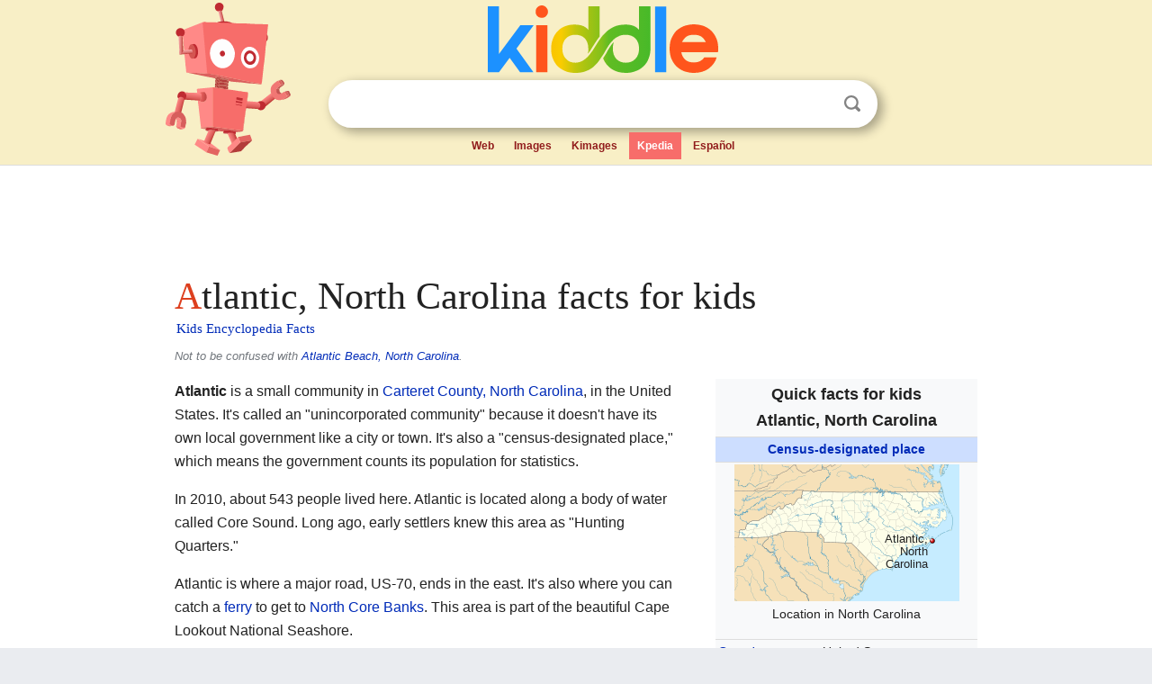

--- FILE ---
content_type: text/html; charset=utf-8
request_url: https://kids.kiddle.co/Atlantic,_North_Carolina
body_size: 5722
content:
<!DOCTYPE html>
<html class="client-nojs" lang="en" dir="ltr">
<head>
<meta name="viewport" content="width=device-width, initial-scale=1.0">
<meta charset="utf-8"/>
<meta name="description" content="Atlantic, North Carolina facts for kids">
<meta name="og:title" content="Atlantic, North Carolina facts for kids">
<meta name="og:description" content="Atlantic, North Carolina facts for kids">
<!--
<PageMap>
<DataObject type="thumbnail">
<Attribute name="src" value="https://kids.kiddle.co/images/wk/res.jpg"/>
<Attribute name="width" value="150"/>
<Attribute name="height" value="100"/>
</DataObject>
</PageMap>
-->
<link rel="shortcut icon" href="/images/wk/favicon-16x16.png">
<link rel="icon" type="image/png" href="/images/wk/favicon-16x16.png" sizes="16x16">
<link rel="apple-touch-icon" sizes="180x180" href="/images/wk/icon-kiddle.png">
<title>Atlantic, North Carolina Facts for Kids</title>
<link rel="stylesheet" href="/load.php?debug=false&amp;lang=en&amp;modules=skins.minerva.base.reset%2Cstyles%7Cskins.minerva.content.styles%7Cskins.minerva.footerV2.styles%7Cskins.minerva.tablet.styles&amp;only=styles&amp;skin=minerva"/>
<meta name="ResourceLoaderDynamicStyles" content=""/>
<meta name="viewport" content="initial-scale=1.0, user-scalable=yes, minimum-scale=0.25, maximum-scale=5.0, width=device-width"/>
<link rel="canonical" href="https://kids.kiddle.co/Atlantic,_North_Carolina"/>
<meta property="og:url" content="https://kids.kiddle.co/Atlantic,_North_Carolina">
<style> .pre-content h1 {display: block;} .pre-content h1::first-letter {color: #dd3f1e;}  </style>
</head>
<body class="mediawiki ltr sitedir-ltr mw-hide-empty-elt stable skin-minerva action-view feature-footer-v2">

<div id="mw-mf-viewport">
	
	<div id="mw-mf-page-center">
		<div class="header-container" style="background-color: #f8efc6;">
			<div class="header">
<div>

<table style="
    width: 100%;
"><tbody><tr>

<td id="robotcell"><a href="https://www.kiddle.co"><img src="/images/wk/kids-robot.svg" height="170" width="139" alt="kids encyclopedia robot" style="
    height: 170px;
    width: 139px;
    margin-left: 5px;
    margin-right: -10px;
"></a></td>

<td>

  <div class="search_form">
      <form action="https://www.kiddle.co/c.php" id="cse-search-box" method="GET">

<a href="https://www.kiddle.co"><div class="logo-top" style="text-align: center;"><img src="/images/wk/kids_search_engine.svg" border="0" height="75" width="256" alt="Kids search engine"></div></a>

        <table><tbody><tr>

            
          <td id="search_container" class="active">  
            <table>
              <tbody><tr>
              
                <td class="search_field_clear">
                  <input type="text" name="q" id="q"  size="35" spellcheck="false"  autocapitalize="off" autocomplete="off" onfocus="if (this.value == '') { document.getElementById('search_form_input_clear_one').className = 'search_form_input_clear_closed' }
                  			if (this.value != '') { document.getElementById('search_container').className = 'active'; } " onblur="document.getElementById('search_container').className = ''; " onkeydown="document.getElementById('search_form_input_clear_one').className = 'search_form_input_clear_opened';
                  			document.getElementById('search_container').className = 'active';" onkeyup="if (this.value == '') { document.getElementById('search_form_input_clear_one').className = 'search_form_input_clear_closed'
                  	document.getElementById('search_form_input_clear_one').className = 'search_form_input_clear_closed';
                    document.getElementById('search_container').className = 'active'; };">
                </td>
                
                <td class="search_form_input_clear">
                  <button id="search_form_input_clear_one" class="search_form_input_clear_opened" type="button" value="X" onclick="document.getElementById('q').value=''; document.getElementById('q').focus();">Clear</button>
                </td>
                
                <td class="search_button">
                  <button type="submit" value="Search" class="submit s_btn">Search</button>
                </td>              
              
              </tr>
            </tbody></table>  
          </td>
        </tr>
<tr>
<td>

<div class="top_menu" style="text-align: center;">
  <ul>
<li><a href="https://www.kiddle.co">Web</a></li> <li><a href="https://www.kiddle.co/images.php">Images</a></li>  <li><a href="https://www.kiddle.co/kimages.php">Kimages</a></li> <li class="active"><a href="https://kids.kiddle.co">Kpedia</a></li>  <li><a href="https://es.kiddle.co">Español</a></li>
  </ul>
</div>

</td>
</tr>
</tbody></table>
      </form>

      <script type="text/javascript">
          var clearbut = document.getElementById('search_form_input_clear_one');
          var searchfield = document.getElementById('q');
		  var submitbtn = document.getElementById('s_btn');
		  var srcx = document.getElementById('search_container');
		  
          if (searchfield.value != '') { clearbut.className = 'search_form_input_clear_opened'; srcx.className = 'active'; }
		  else if (searchfield.value === '') { clearbut.className = 'search_form_input_clear_closed'; srcx.className = ''; }
      </script>
  </div>
</td>
</tr>
</tbody></table>
</div>
</div>
</div>
		<div id="content" class="mw-body">
			<div class="post-content" style="margin-bottom: -20px;">
<script async src="https://pagead2.googlesyndication.com/pagead/js/adsbygoogle.js?client=ca-pub-2806779683782082"
     crossorigin="anonymous"></script>
<ins class="adsbygoogle" 
     style="display:inline-block;min-width:320px;max-width:890px;width:100%;height:110px"
     data-ad-client="ca-pub-2806779683782082"
     data-ad-slot="2481938001"></ins>
<script>
     (adsbygoogle = window.adsbygoogle || []).push({}); 
</script>

</div><div class="pre-content heading-holder"><h1 id="section_0">Atlantic, North Carolina facts for kids</h1>  <div style="display: block; font-family: 'Linux Libertine','Georgia','Times',serif; font-size: 15px; line-height: 1.3; margin-top: -7px; padding-left: 2px;"><a href="/">Kids Encyclopedia Facts</a></div></div><div id="bodyContent" class="content"><div id="mw-content-text" lang="en" dir="ltr" class="mw-content-ltr"><div role="note" class="hatnote navigation-not-searchable">Not to be confused with <a href="/Atlantic_Beach,_North_Carolina" title="Atlantic Beach, North Carolina">Atlantic Beach, North Carolina</a>.</div>
<table class="infobox geography vcard" style="width:22em;width:23em">
<tr>
<th colspan="2" style="text-align:center;font-size:125%;font-weight:bold;font-size:1.25em; white-space:nowrap"><div>Quick facts for kids</div>
<div style="display:inline" class="fn org">Atlantic, North Carolina</div>
</th>
</tr>
<tr>
<td colspan="2" style="text-align:center;background-color:#cddeff; font-weight:bold;">
<div class="category"><a href="/Census-designated_place" title="Census-designated place">Census-designated place</a></div>
</td>
</tr>
<tr class="mergedtoprow">
<td colspan="2" style="text-align:center">
<div class="center">
<div class="locmap" style="width:250px;float:none;clear:both;margin-left:auto;margin-right:auto">
<div style="width:250px;padding:0">
<div style="position:relative;width:250px"><a href="/Image:USA_North_Carolina_location_map.svg" class="image" title="Atlantic, North Carolina is located in North Carolina"><img alt="Atlantic, North Carolina is located in North Carolina" src="/images/thumb/d/dc/USA_North_Carolina_location_map.svg/250px-USA_North_Carolina_location_map.svg.png" width="250" height="152" class="notpageimage"></a>
<div class="od" style="top:55.821%;left:87.966%">
<div class="id" style="left:-3px;top:-3px"><img alt="Atlantic, North Carolina" src="/images/thumb/0/0c/Red_pog.svg/6px-Red_pog.svg.png" title="Atlantic, North Carolina" width="6" height="6" class="notpageimage"></div>
<div class="pl" style="font-size:91%;width:6em;right:4px">
<div>Atlantic, North Carolina</div>
</div>
</div>
</div>
<div style="padding-top:0.2em; padding-bottom: 1em;">Location in North Carolina</div>
</div>
</div>
</div>
</td>
</tr>
<tr class="mergedtoprow">
<th scope="row"><a href="/List_of_sovereign_states" title="List of sovereign states">Country</a></th>
<td>United States</td>
</tr>
<tr class="mergedrow">
<th scope="row"><a href="/U.S._state" title="U.S. state">State</a></th>
<td><a href="/North_Carolina" title="North Carolina">North Carolina</a></td>
</tr>
<tr class="mergedrow">
<th scope="row"><a href="/List_of_counties_in_North_Carolina" title="List of counties in North Carolina">County</a></th>
<td><a href="/Carteret_County,_North_Carolina" title="Carteret County, North Carolina">Carteret</a></td>
</tr>
<tr class="mergedtoprow">
<th colspan="2" style="text-align:center;text-align:left">Area
<div style="font-weight:normal;display:inline;"></div>
</th>
</tr>
<tr class="mergedrow">
<th scope="row"> • Total</th>
<td>0.94 sq mi (2.43 km<sup>2</sup>)</td>
</tr>
<tr class="mergedrow">
<th scope="row"> • Land</th>
<td>0.92 sq mi (2.38 km<sup>2</sup>)</td>
</tr>
<tr class="mergedrow">
<th scope="row"> • Water</th>
<td>0.02 sq mi (0.05 km<sup>2</sup>)</td>
</tr>
<tr class="mergedtoprow">
<th scope="row">Elevation
<div style="font-weight:normal;display:inline;"></div>
</th>
<td>0 ft (0 m)</td>
</tr>
<tr class="mergedtoprow">
<th colspan="2" style="text-align:center;text-align:left">Population
<div style="font-weight:normal;display:inline;"><span style="white-space:nowrap;"> </span>(<a href="/2020_United_States_census" title="2020 United States census">2020</a>)</div>
</th>
</tr>
<tr class="mergedrow">
<th scope="row"> • Total</th>
<td>468</td>
</tr>
<tr class="mergedrow">
<th scope="row"> • Density</th>
<td>508.70/sq mi (196.46/km<sup>2</sup>)</td>
</tr>
<tr class="mergedtoprow">
<th scope="row"><a href="/Time_zone" title="Time zone">Time zone</a></th>
<td><a href="/UTC-5" class="mw-redirect" title="UTC-5">UTC-5</a> (<a href="/Eastern_Time_Zone_(North_America)" title="Eastern Time Zone (North America)">Eastern (EST)</a>)</td>
</tr>
<tr class="mergedrow">
<th scope="row"><span style="white-space:nowrap"> • Summer (<a href="/Daylight_saving_time" title="Daylight saving time">DST</a>)</span></th>
<td><a href="/UTC-4" class="mw-redirect" title="UTC-4">UTC-4</a> (EDT)</td>
</tr>
<tr class="mergedtoprow">
<th scope="row"><a href="/ZIP_code" title="ZIP code">ZIP code</a></th>
<td class="adr">
<div class="postal-code">28511</div>
</td>
</tr>
<tr class="mergedrow">
<th scope="row"><a href="/Telephone_numbering_plan" title="Telephone numbering plan">Area code(s)</a></th>
<td>252</td>
</tr>
<tr class="mergedtoprow">
<th scope="row"><a href="/Federal_Information_Processing_Standard" title="Federal Information Processing Standard">FIPS code</a></th>
<td>37-02480</td>
</tr>
<tr class="mergedrow">
<th scope="row"><a href="/Geographic_Names_Information_System" title="Geographic Names Information System">GNIS</a> feature ID</th>
<td>1026498</td>
</tr>
</table>
<p><b>Atlantic</b> is a small community in <a href="/Carteret_County,_North_Carolina" title="Carteret County, North Carolina">Carteret County, North Carolina</a>, in the United States. It's called an "unincorporated community" because it doesn't have its own local government like a city or town. It's also a "census-designated place," which means the government counts its population for statistics.</p>
<p>In 2010, about 543 people lived here. Atlantic is located along a body of water called Core Sound. Long ago, early settlers knew this area as "Hunting Quarters."</p>
<p>Atlantic is where a major road, US-70, ends in the east. It's also where you can catch a <a href="/Ferry" title="Ferry">ferry</a> to get to <a href="/Core_Banks,_North_Carolina" title="Core Banks, North Carolina">North Core Banks</a>. This area is part of the beautiful Cape Lookout National Seashore.</p>
<p>East of Atlantic, there's a special area used by the <a href="/United_States_Marine_Corps" title="United States Marine Corps">United States Marine Corps</a>. It's called MCOLF Atlantic. This base is mainly used for helicopter training and practice exercises. It's not used very often, but a security team from <a href="/Marine_Corps_Air_Station_Cherry_Point" title="Marine Corps Air Station Cherry Point">MCAS Cherry Point</a> is always there.</p>
<p>Fishing is a very important part of life in Atlantic. For a long time, Commercial fishing has been the main way people here earn a living. Luther L. Smith and Son Seafood is the last working fish house in the community. You can also find Drum Inlet Marina here, which is a great place to start a trip to the Outer Banks.</p>
<p>Atlantic also has a bit of history. It was once an official town from 1905 to 1920 and had three different mayors. It was also home to the very first public high school in Carteret County.</p>
<h2><span class="mw-headline" id="Geography_of_Atlantic">Geography of Atlantic</span></h2>
<p>The Atlantic community covers about 2.4 square kilometers (0.94 square miles) of land. Only a small part, about 0.05 square kilometers (0.02 square miles), is water.</p><div class="thumb tleft"><div class="thumbinner" style="width:302px;">
<script async src="https://pagead2.googlesyndication.com/pagead/js/adsbygoogle.js?client=ca-pub-2806779683782082"
     crossorigin="anonymous"></script>
<ins class="adsbygoogle" 
     style="display:inline-block;width:300px;height:250px"
     data-ad-client="ca-pub-2806779683782082"
     data-ad-slot="4319964985">
</ins>
<script>
     (adsbygoogle = window.adsbygoogle || []).push({}); 
</script>
</div></div>
<p>There's a small stream called Little Port Brook that divides two parts of a road (Old US 70). This means the road ends on both sides. Some people think there used to be a bridge where the harbor is now. They believe it was removed when the marina was built. Today, US 70 ends before this spot, at the corner of Morris Drive and Seashore Drive.</p>
<p>Near the Core Sound Loop Road, there's another dead end sign. This one faces south towards the harbor.</p>
<h2><span class="mw-headline" id="Population_Information">Population Information</span></h2>
<p>The population of Atlantic has changed over time.</p>
<table class="toccolours" style="border-spacing: 1px; float: left; clear: left; margin: 0 1em 1em 0; text-align:right">
<tr>
<th colspan="4" style="background-color:lavender;padding-right:3px; padding-left:3px; font-size:110%; text-align:center">Historical population</th>
</tr>
<tr>
<th style="text-align:center; border-bottom:1px solid black">Census</th>
<th style="text-align:center; border-bottom:1px solid black"><abbr title="Population">Pop.</abbr></th>
<th style="text-align:center; border-bottom:1px solid black"></th>
<th style="text-align:center; border-bottom:1px solid black"><abbr title="Percent change">%±</abbr></th>
</tr>
<tr>
<td style="text-align:center"><b><a href="/2020_United_States_census" title="2020 United States census">2020</a></b></td>
<td style="padding-left:8px; border-right:none; padding-right:0; text-align:right;">468</td>
<td style="border-left:none; padding-left:0; text-align:left;"></td>
<td style="padding-left:8px; text-align: right;">—</td>
</tr>
<tr>
<td colspan="4" style="border-top:1px solid black; font-size:85%; text-align:center">U.S. Decennial Census</td>
</tr>
</table>
<div style="clear:left;"></div>
<h2><span class="mw-headline" id="See_also">See also</span></h2>
<p><img alt="Kids robot.svg" src="/images/thumb/5/5f/Kids_robot.svg/60px-Kids_robot.svg.png" width="60" height="73"> In Spanish: <a class="external text" href="https://ninos.kiddle.co/Atlantic_%28Carolina_del_Norte%29">Atlantic (Carolina del Norte) para niños</a></p>






</div><div class="printfooter">
</div>
</div>
<div class="post-content" style="margin-top: 0px;">

 <!-- US -->
<script async src="https://pagead2.googlesyndication.com/pagead/js/adsbygoogle.js?client=ca-pub-2806779683782082"
     crossorigin="anonymous"></script>
<!-- K_b_h -->
<ins class="adsbygoogle" 
     style="display:block"
     data-ad-client="ca-pub-2806779683782082"
     data-ad-slot="3472651705"
     data-ad-format="auto"
     data-full-width-responsive="true"></ins>
<script>
     (adsbygoogle = window.adsbygoogle || []).push({}); 
</script>

<a href="https://www.kiddle.co"><img src="/images/wk/kids_search_engine.svg" alt="kids search engine" width="171" height="50" style="width: 171px; height: 50px; margin-top: 20px;"></a><br><div class="dablink" style="font-size: 1.0em; color: #848484;">All content from <a href="https://kids.kiddle.co">Kiddle encyclopedia</a> articles (including the article images and facts) can be freely used under <a rel="nofollow" href="https://creativecommons.org/licenses/by-sa/3.0/">Attribution-ShareAlike</a> license, unless stated otherwise. Cite this article:</div>

<a href="https://kids.kiddle.co/Atlantic,_North_Carolina">Atlantic, North Carolina Facts for Kids</a>. <i>Kiddle Encyclopedia.</i>

</div>

<div class="post-content">
 
<div id="footer" role="contentinfo">
        <ul id="footer-info">
	<li id="footer-info-lastmod" style="font-size: 1.1em; line-height: 1.4;"> 


This page was last modified on 17 October 2025, at 10:18. <span style="border: 1px solid #ccc; background: #eee;"><a rel="nofollow" href="https://www.kiddle.co/suggest.php?article=Atlantic,_North_Carolina">Suggest&nbsp;an&nbsp;edit</a>.</span>



        </li>
	</ul>
        </div>
</div>

		</div>

<footer >
<div class="post-content footer-content">
<table><tr>
<td>
	<h2><a href="/">Kiddle encyclopedia</a></h2>
	<div class="license">

Content is available under <a rel="nofollow" href="https://creativecommons.org/licenses/by-sa/3.0/">CC BY-SA 3.0</a> unless otherwise noted. 
Kiddle encyclopedia articles are based on selected content and facts from <a rel="nofollow" href="https://en.wikipedia.org">Wikipedia</a>, rewritten for children. 
Powered by <a rel="nofollow" href="https://www.mediawiki.org">MediaWiki</a>.
</div>
	
	<ul class="footer-places hlist hlist-separated">
<li><a href="https://www.kiddle.co">Kiddle</a></li>
<li class=""><a href="https://es.kiddle.co">Español</a></li>
<li><a rel="nofollow" href="https://www.kiddle.co/about.php">About</a></li>
<li><a rel="nofollow" href="https://www.kiddle.co/privacy.php">Privacy</a></li>
<li><a rel="nofollow" href="https://www.kiddle.co/contact.php">Contact us</a></li> 
<li><a href="https://ninos.kiddle.co">Enciclopedia Kiddle para niños</a></li>
<li> &copy; 2025 Kiddle.co</li>
	</ul>
</td>
</tr>
</table>	
</div>
</footer>

	</div>
</div>
<!-- v:5 -->
<script>(window.RLQ=window.RLQ||[]).push(function(){mw.config.set({"wgBackendResponseTime":215});});</script>		</body>
		</html>
		

--- FILE ---
content_type: text/html; charset=utf-8
request_url: https://www.google.com/recaptcha/api2/aframe
body_size: 268
content:
<!DOCTYPE HTML><html><head><meta http-equiv="content-type" content="text/html; charset=UTF-8"></head><body><script nonce="VxL29vxa1n7wP3zqXcx3Gg">/** Anti-fraud and anti-abuse applications only. See google.com/recaptcha */ try{var clients={'sodar':'https://pagead2.googlesyndication.com/pagead/sodar?'};window.addEventListener("message",function(a){try{if(a.source===window.parent){var b=JSON.parse(a.data);var c=clients[b['id']];if(c){var d=document.createElement('img');d.src=c+b['params']+'&rc='+(localStorage.getItem("rc::a")?sessionStorage.getItem("rc::b"):"");window.document.body.appendChild(d);sessionStorage.setItem("rc::e",parseInt(sessionStorage.getItem("rc::e")||0)+1);localStorage.setItem("rc::h",'1769135842110');}}}catch(b){}});window.parent.postMessage("_grecaptcha_ready", "*");}catch(b){}</script></body></html>